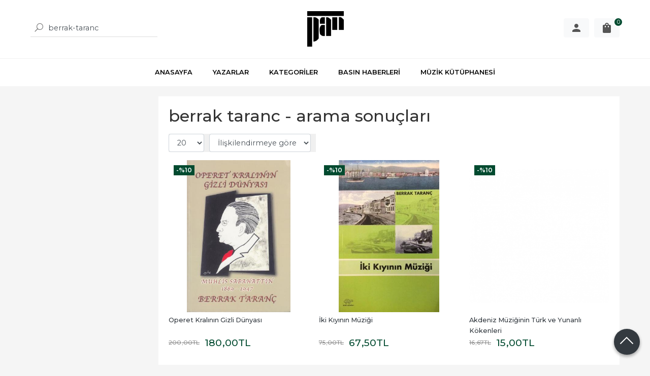

--- FILE ---
content_type: text/html; charset=utf-8;
request_url: https://www.pankitap.com/tag/berrak-taranc.html
body_size: 7620
content:
<!DOCTYPE html>
<html lang="tr-TR">
<head>
<meta http-equiv="Content-Type" content="text/html; charset=utf-8" />
<title>berrak taranc - arama sonuçları</title>
<meta name="description" content="berrak taranc - arama sonuçları" />
<meta name="keywords" content="berrak taranc - arama sonuçları" />
<meta name="robots" content="index, follow" />
 

<meta name="viewport" content="width=device-width, initial-scale=1, maximum-scale=2"/>
<meta name="apple-mobile-web-app-capable" content="yes"/>




<link rel="dns-prefetch" href="//cdn1.dokuzsoft.com" />
<link rel="dns-prefetch" href="//stats.g.doubleclick.net" />
<link rel="dns-prefetch" href="//www.google-analytics.com" />
<link rel="dns-prefetch" href="//www.googleadservices.com" />

<link rel="shortcut icon" href="/u/pankitap/favicon.ico?v=735" type="image/x-icon" />

 <link type="text/css" href="https://stackpath.bootstrapcdn.com/bootstrap/4.5.0/css/bootstrap.min.css" rel="stylesheet" />
<link type="text/css" href="https://maxst.icons8.com/vue-static/landings/line-awesome/line-awesome/1.3.0/css/line-awesome.min.css" rel="stylesheet" />
<link type="text/css" href="https://cdn.jsdelivr.net/npm/slick-carousel@1.8.1/slick/slick.css" rel="stylesheet" />
<link type="text/css" href="/js/fancybox/jquery.fancybox.css?v=735" rel="stylesheet" />
<link type="text/css" href="/templates/default-neo/css/main.css?v=735" rel="stylesheet" />
<link type="text/css" href="/templates/default-neo/css/color.default.css?v=735" rel="stylesheet" />
<link type="text/css" href="/templates/neo-gold/css/main.css?v=735" rel="stylesheet" />

<link type="text/css" href="/u/pankitap/pankitap.css?v=166" rel="stylesheet" />
<meta name="yandex-verification" content="432d75b9f4d6469d" />
<style>
.Footer-wrapper { grid-template-columns: 1fr 2fr 1fr; }
.Footer-menu>ul { grid-template-columns: repeat(2,1fr); }
.Footer-banner { margin-top: 0; align-items: flex-start; }
.Footer-banner img { max-height: 60px; }
.Footer-right-info { text-align: right; display: none; }
.Footer .Footer-right-info { display: block; }
.Footer-right-info img { max-width: 150px; }
@media screen and (max-width: 768px) {
.Footer-wrapper { grid-template-columns: 1fr; }
.Footer-menu ul { grid-template-columns: 1fr 1fr; }
}
.nws_content a { color: #094b1d; font-weight: 500; }
.news_view .nws_content .nws_text { word-break: break-word; }
.cw.page_message{
object-fit: contain;
margin-auto;}
.Product-image>a img.prd_img{
margin:auto;
object-fit: contain;}
@media screen and (min-width: 768px)
.Header-menu ul li:hover a {
    color: #004a2f;
}
.Header-menu ul li:hover a {
    color: #004a2f;
}
.Carousel .slick-dots li.slick-active {
    background-color: #004a2f;
    border: 1px solid #004a2f;
}
@media screen and (min-width: 768px)
.Box-footer a {
    font-weight: 600;
    color: #004a2f;
}
.Box-footer a {
    font-weight: 600;
    color: #004a2f;
} 
.Box-footer a:hover {
    color: #007349;
}
.Product-content .price_box .price_sale{
color: #004a2f;}
.Product .discount{
background-color: #004a2f;}
.btn-orange {
    background-color: #004a2f;
    border-color: #004a2f;
}
.btn-orange:focus, .btn-orange:hover {
    background-color: #007349;
    border-color: #007349;
}
.Cart-icon .dy_cart_prd_count{
background-color:#004a2f}
.prd_view .pricebox_content .sale_price_row{
color: #004a2f;}
.breadcrumb-item.active a{
color: #004a2f;}
.tabs_view .nav a.active { 
border-bottom: 2px solid #004a2f;
}
.pagination .page-item.active .page-link{
background: #004a2f;
border-color: #004a2f;
}
.pagination .page-item .page-link{
color: #004a2f;}

.left_column .wrt_box .Box-content{
flex-direction: column;
}


.wysiwyg a{
   color: #008000
}

</style>
<style>
body, html {
  --color-primary: 3, 76, 50;
  --color-lighten10: 26, 93, 68;
  --color-lighten15: 39, 102, 79;
  --color-lighten20: 51, 111, 89;
  --color-darken3: 0, 72, 46;
  --color-darken6: 0, 70, 45;
    --color-secondary: 0, 74, 47;
  }
</style>

</head>

<body>
  <div class="page page_prdlist   ">
    <div class="container-page container-fluid container_logged_out">
      <div class="Content-wrapper">

        <div class="banner_top"></div>

                <div class="Header-top">
	<div class="container">

	<div class="Header-top-menu">
			<ul>
			<li ><a href="/" ><span>Ana Sayfa</span></a>
				</li>			
			<li ><a href="/kargo-ve-teslimat" ><span>Kargo ve Teslimat</span></a>
				</li>			
			<li ><a href="/gizlilik-ve-guvenlik" ><span>Gizlilik ve Güvenlik</span></a>
				</li>			
			<li ><a href="/siparis-kosullari" ><span>Sipariş Koşulları</span></a>
				</li>			
			<li ><a href="/iletisim.html" ><span>İletişim</span></a>
				</li>			
			<li ><a href="/satis-sozlesmesi" ><span>Satış Sözleşmesi</span></a>
				</li>			
			
	</ul>

	</div>
	
	<div class="user_menu">
		<ul>
			      
    
            						
          <li>
            <a href="https://www.pankitap.com/register" rel="nofollow">
              <span>Üye ol</span>
            </a>
          </li>            
                      

      
      
			<li>
				<a href="https://www.pankitap.com/login" rel="nofollow">
					<span>Üye Girişi</span>
				</a>
			</li>
			
					</ul>
	</div>
	</div>
</div><header class="Header Header--sticky">
  <div class="container Header-container">
    <div class="Header-search">
      <div class="Search" data-error-text="Arama için en az 3 karakter girmelisiniz.">
	<div class="Search-overlay"></div>
	<div class="Search-container">
		<i id="HeaderSearchClose" class="la la-close"></i>	
		<form action="https://www.pankitap.com/index.php?" onsubmit="return checkSearchForm(this);">
			<input type="hidden" name="p" value="Products" />
			<input type="hidden" id="q_field_active" name="q_field_active" value="0" />

			<div class="Search-content">
				<div class="form-group form-group-search">
					<button class="btn">
				        <i class="la la-search"></i>
				    </button>
				  	<input data-container="form-group-search" type="text" name="q" id="qsearch" class="form-control" value="berrak-taranc" placeholder="kitap adı / yazar / yayınevi " autocomplete="off">
					<div class="Search-autocomplete">
						<div class="Search-autocomplete-wrapper">
							<div class="Search-autocomplete-content"></div>
							<div class="Search-autocomplete-none">Sonuç bulunamadı</div>
						</div>
					</div>
				</div>
			</div>
			<!--<a class="Search-detail" href="https://www.pankitap.com/index.php?p=Products&amp;search_form=1" rel="nofollow">Detaylı Arama</a>-->

			<input type="hidden" id="q_field" name="q_field" value="" />
		</form>
	</div>
</div>    </div>
    <div class="Header-logo">
      <i id="HeaderMenuOpen" class="la la-bars"></i>
      <a href="https://www.pankitap.com/">
        <img src="/u/pankitap/pan-logo-siyah-1562313603.png" alt="www.pankitap.com">
      </a>
      <i id="HeaderSearchOpen" class="la la-search"></i>
    </div>

    <div class="Header-right">
      <div class="Header-right-profile">
                            <a class="btn btn-light" href="https://www.pankitap.com/login" rel="nofollow">
            <svg fill="#555" width="24" height="24" viewBox="0 0 24 24">
              <path d="M12 14.016q2.531 0 5.273 1.102t2.742 2.883v2.016h-16.031v-2.016q0-1.781 2.742-2.883t5.273-1.102zM12 12q-1.641 0-2.813-1.172t-1.172-2.813 1.172-2.836 2.813-1.195 2.813 1.195 1.172 2.836-1.172 2.813-2.813 1.172z"></path>
            </svg>
            <span>Üye Girişi</span>
          </a>
              </div>
              <div class="Cart ">
	<div class="Cart-icon">
    <a class="btn btn-light" href="https://www.pankitap.com/cart">
      <svg fill="#555" width="24" height="24" viewBox="0 0 24 24">
		<path d="M18 6h-2.016q0-1.125-0.539-2.016t-1.43-1.43-2.016-0.539-2.016 0.539-1.43 1.43-0.539 2.016h-2.016q-0.844 0-1.43 0.586t-0.586 1.43v12q0 0.797 0.586 1.383t1.43 0.586h12q0.844 0 1.43-0.586t0.586-1.383v-12q0-0.844-0.586-1.43t-1.43-0.586zM9.984 9.984q0 0.422-0.281 0.727t-0.703 0.305-0.703-0.305-0.281-0.727v-1.969h1.969v1.969zM12 3.984q0.844 0 1.43 0.586t0.586 1.43h-4.031q0-0.844 0.586-1.43t1.43-0.586zM15.984 9.984q0 0.422-0.281 0.727t-0.703 0.305-0.703-0.305-0.281-0.727v-1.969h1.969v1.969z"></path>
	  </svg>
      <span>Sepetim</span>
      <span class="dy_cart_prd_count">0</span>
    </a>
  </div>
</div>

<div class="cart_box_container"></div>          </div>
  </div>

  <nav class="Header-menu">
    <div class="Header-menu-overlay"></div>
    <div class="container">
      <i id="HeaderMenuClose" class="la la-times"></i>
      <div class="Header-right">
        <div class="Header-right-profile">
                    <a class="btn btn-light" href="https://www.pankitap.com/login" rel="nofollow">
            <i class="la la-user"></i>
            <span>Üye Girişi</span>
          </a>
                  </div>
                  <div class="Cart ">
	<div class="Cart-icon">
    <a class="btn btn-light" href="https://www.pankitap.com/cart">
      <svg fill="#555" width="24" height="24" viewBox="0 0 24 24">
		<path d="M18 6h-2.016q0-1.125-0.539-2.016t-1.43-1.43-2.016-0.539-2.016 0.539-1.43 1.43-0.539 2.016h-2.016q-0.844 0-1.43 0.586t-0.586 1.43v12q0 0.797 0.586 1.383t1.43 0.586h12q0.844 0 1.43-0.586t0.586-1.383v-12q0-0.844-0.586-1.43t-1.43-0.586zM9.984 9.984q0 0.422-0.281 0.727t-0.703 0.305-0.703-0.305-0.281-0.727v-1.969h1.969v1.969zM12 3.984q0.844 0 1.43 0.586t0.586 1.43h-4.031q0-0.844 0.586-1.43t1.43-0.586zM15.984 9.984q0 0.422-0.281 0.727t-0.703 0.305-0.703-0.305-0.281-0.727v-1.969h1.969v1.969z"></path>
	  </svg>
      <span>Sepetim</span>
      <span class="dy_cart_prd_count">0</span>
    </a>
  </div>
</div>

<div class="cart_box_container"></div>                      </div>
      	<ul>
			<li ><a href="/" ><span>ANASAYFA</span></a>
				</li>			
			<li ><a href="/yazarlar.html" ><span>YAZARLAR</span></a>
				</li>			
			<li ><a href="/kategoriler.html" ><span>KATEGORİLER</span></a>
				</li>			
			<li ><a href="/basin-haberleri" ><span>BASIN HABERLERİ</span></a>
				</li>			
			<li ><a href="https://tabarmuzikkutuphanesi.com/" target="_blank"><span>MÜZİK KÜTÜPHANESİ</span></a>
				</li>			
			
	</ul>
 
    </div>
  </nav>
</header>        
        <main class="Content">
        	<div class="container">
            
                      </div>

          
        	<div id="layout_style" class="container layout_110">
                          <div class="side_column left_column">
                		<div class="mod_container " id="mod_container_128" >		
</div>
		

              </div>
                        <div class="main_content">
                              <div class="list prd_list">
		<div class="prd_list_container_box">
		<div class="prd_list_container">
			<h1 class="contentHeader prdListHeader">berrak taranc - arama sonuçları</h1>
			
			
										
			<div class="prd_list_settings">
				<form action="https://www.pankitap.com/index.php?" method="get" id="prd_filter">
					<input type='hidden' name='p' value='Products' /><input type='hidden' name='q' value='berrak-taranc' /><input type='hidden' name='search' value='1' /><input type='hidden' name='tag_search' value='berrak-taranc' /><input type='hidden' name='sort_type' value='rel-desc' /><input type='hidden' name='page' value='1' />
										<div class="sort_options">
						<div class="form-group rec_per_page">
							<select title="Ürün Göster" onchange="$('#prd_filter').submit();" class="form-control" name="rec_per_page">
								<option value="10">10</option>
<option value="20" selected="selected">20</option>
<option value="30">30</option>
<option value="40">40</option>
<option value="50">50</option>
<option value="100">100</option>

							</select>
						</div>
						<div class="form-group">
							<select title="Sırala" onchange="$('#prd_filter').submit();" class="form-control" name="sort_type">
								<option value="prd_id-desc">Siteye eklenme tarihine göre yeniden eskiye</option>
<option value="prd_id-asc">Siteye eklenme tarihine göre eskiden yeniye</option>
<option value="prd_press_date-desc">Üretim Tarihine göre yeniden eskiye</option>
<option value="prd_press_date-asc">Üretim Tarihine göre eskiden yeniye</option>
<option value="prd_barcode-desc">Barkod numarasına göre azalan</option>
<option value="prd_barcode-asc">Barkod numarasına göre artan</option>
<option value="prd_name-asc">İsme göre artan (A-&gt;Z)</option>
<option value="prd_name-desc">İsme göre azalan (Z-&gt;A)</option>
<option value="prd_final_price-desc">Fiyata göre azalan</option>
<option value="prd_final_price-asc">Fiyata göre artan</option>
<option value="prs_daily-desc">Günlük çok satanlara göre</option>
<option value="prs_weekly-desc">Haftalık çok satanlara göre</option>
<option value="prs_monthly-desc">Aylık çok satanlara göre</option>
<option value="prs_yearly-desc">Yıllık çok satanlara göre</option>
<option value="prs_alltimes-desc">Tüm zamanlar çok satanlara göre</option>
<option value="prd_discount_rate-desc">İndirim oranına göre azalan</option>
<option value="rel-desc" selected="selected">İlişkilendirmeye göre sırala</option>

							</select>
						</div>
					</div>
									</form>

				<a id="ChangeFilters" class="btn btn-sm btn-orange">
					<i class="la la-filter"></i>
				</a>
			</div>

												<ul class="grid grid-3">
			<li>
<div class="Product Product_b Product_5157" data-prd-id="5157">
	
	<div class="Product-image-wrapper">
		<div class="Product-image image_b">
			<div class="prd_img_items">
								<div class="discount" data-discount="10">-%<span>10</span></div>			</div>

						
						<a title="Operet Kralının Gizli Dünyası" class="tooltip-ajax" href="https://www.pankitap.com/operet-kralinin-gizli-dunyasi">
				<img class="prd_img prd_img_128_0_5157 lazy" width="100" height="100" src="/i/1x1.png" data-src="https://cdn1.dokuzsoft.com/u/pankitap/img/b/o/p/operet-kralinin-gizli-du-nyasi-jpeg-1568876097.jpg" alt="Operet Kralının Gizli Dünyası" title="Operet Kralının Gizli Dünyası">
			</a>
					</div>
	</div>
	<div class="Product-content">
		<div class="name"><a href="https://www.pankitap.com/operet-kralinin-gizli-dunyasi">Operet Kralının Gizli Dünyası</a></div>
		<div class="writer"><a href="https://www.pankitap.com/berrak-taranc">Berrak Taranç</a></div>		
				<div class="publisher"><a href="https://www.pankitap.com/yayin-ve-telif-hakki-yazara-ait">Yayın ve telif hakkı yazara ait</a></div>
				
	    			<div class="price_box">
								<div class="discount">
					<span>%10</span>
					<div class="discount_text">İNDİRİM</div>
				</div>
								<div class="price_box_wrapper">
					<span class="price price_list convert_cur" data-price="200.00" data-cur-code="TL">200<sup>,00</sup>TL</span>
					<span class="price price_sale convert_cur" data-price="180.00" data-cur-code="TL">180<sup>,00</sup>TL</span>
				</div>
			</div>
	    
	    	      					<div class="actions">
																									<a data-prd-id="5157" class="btn btn-orange button_add_to_cart">
								<span class="button-text">Sepete Ekle</span>
							</a>
															</div>
	      				</div>
</div>
</li>
<li>
<div class="Product Product_b Product_2426" data-prd-id="2426">
	
	<div class="Product-image-wrapper">
		<div class="Product-image image_b">
			<div class="prd_img_items">
								<div class="discount" data-discount="10">-%<span>10</span></div>			</div>

						
						<a title="İki Kıyının Müziği" class="tooltip-ajax" href="https://www.pankitap.com/iki-kiyinin-muzigi">
				<img class="prd_img prd_img_128_1_2426 lazy" width="100" height="100" src="/i/1x1.png" data-src="https://cdn1.dokuzsoft.com/u/pankitap/img/b/i/k/iki-kiyinin-muzigi446919867735396e2ed6231c0313a030.jpg" alt="İki Kıyının Müziği" title="İki Kıyının Müziği">
			</a>
					</div>
	</div>
	<div class="Product-content">
		<div class="name"><a href="https://www.pankitap.com/iki-kiyinin-muzigi">İki Kıyının Müziği</a></div>
		<div class="writer"><a href="https://www.pankitap.com/berrak-taranc">Berrak Taranç</a></div>		
				<div class="publisher"><a href="https://www.pankitap.com/urun-yayinlari">Ürün Yayınları</a></div>
				
	    			<div class="price_box">
								<div class="discount">
					<span>%10</span>
					<div class="discount_text">İNDİRİM</div>
				</div>
								<div class="price_box_wrapper">
					<span class="price price_list convert_cur" data-price="75.00" data-cur-code="TL">75<sup>,00</sup>TL</span>
					<span class="price price_sale convert_cur" data-price="67.50" data-cur-code="TL">67<sup>,50</sup>TL</span>
				</div>
			</div>
	    
	    	      					<div class="actions">
										<span class="btn btn-dark prd_no_sell_list disabled">Stokta yok</span>
									</div>
	      				</div>
</div>
</li>
<li>
<div class="Product Product_b Product_2430" data-prd-id="2430">
	
	<div class="Product-image-wrapper">
		<div class="Product-image image_b">
			<div class="prd_img_items">
								<div class="discount" data-discount="10">-%<span>10</span></div>			</div>

						
						<a title="Akdeniz Müziğinin Türk ve Yunanlı Kökenleri" class="tooltip-ajax" href="https://www.pankitap.com/akdeniz-muziginin-turk-ve-yunanli-kokenleri">
				<img class="prd_img prd_img_128_2_2430 lazy" width="100" height="100" src="/i/1x1.png" data-src="https://www.pankitap.com/no-image-b.png" alt="Akdeniz Müziğinin Türk ve Yunanlı Kökenleri" title="Akdeniz Müziğinin Türk ve Yunanlı Kökenleri">
			</a>
					</div>
	</div>
	<div class="Product-content">
		<div class="name"><a href="https://www.pankitap.com/akdeniz-muziginin-turk-ve-yunanli-kokenleri">Akdeniz Müziğinin Türk ve Yunanlı Kökenleri</a></div>
		<div class="writer"><a href="https://www.pankitap.com/berrak-taranc">Berrak Taranç</a></div>		
				<div class="publisher"><a href="https://www.pankitap.com/urun-yayinlari">Ürün Yayınları</a></div>
				
	    			<div class="price_box">
								<div class="discount">
					<span>%10</span>
					<div class="discount_text">İNDİRİM</div>
				</div>
								<div class="price_box_wrapper">
					<span class="price price_list convert_cur" data-price="16.67" data-cur-code="TL">16<sup>,67</sup>TL</span>
					<span class="price price_sale convert_cur" data-price="15.00" data-cur-code="TL">15<sup>,00</sup>TL</span>
				</div>
			</div>
	    
	    	      					<div class="actions">
										<span class="btn btn-dark prd_no_sell_list disabled">Stokta yok</span>
									</div>
	      				</div>
</div>
</li>
			</ul>
			<nav class="mt-4" aria-label="navigation">
	<ul class="pagination">
		</ul>
</nav>
		</div>
	</div>
	
		<div class="search_query" data-query="berrak-taranc"></div>
  <div itemscope itemtype="https://schema.org/ItemList" class="rich-snippets">
    <link itemprop="url" href="https://www.pankitap.com/tag/berrak-taranc.html">
    <span itemprop="numberOfItems">3</span>
    
      			  
  	<div class="script_prd_items_list" data-prd-id="5157" data-prd-name="Operet Kralının Gizli Dünyası" data-prd-price="180.00"></div>
    <div itemprop="itemListElement" itemscope itemtype="https://schema.org/ListItem">	      	      
    	<span itemprop="position" content="1"></span>
    	<a itemprop="url" href="https://www.pankitap.com/operet-kralinin-gizli-dunyasi"><span itemprop="name">Operet Kralının Gizli Dünyası</span></a>
    	    </div>
      			  
  	<div class="script_prd_items_list" data-prd-id="2426" data-prd-name="İki Kıyının Müziği" data-prd-price="67.50"></div>
    <div itemprop="itemListElement" itemscope itemtype="https://schema.org/ListItem">	      	      
    	<span itemprop="position" content="2"></span>
    	<a itemprop="url" href="https://www.pankitap.com/iki-kiyinin-muzigi"><span itemprop="name">İki Kıyının Müziği</span></a>
    	    </div>
      			  
  	<div class="script_prd_items_list" data-prd-id="2430" data-prd-name="Akdeniz Müziğinin Türk ve Yunanlı Kökenleri" data-prd-price="15.00"></div>
    <div itemprop="itemListElement" itemscope itemtype="https://schema.org/ListItem">	      	      
    	<span itemprop="position" content="3"></span>
    	<a itemprop="url" href="https://www.pankitap.com/akdeniz-muziginin-turk-ve-yunanli-kokenleri"><span itemprop="name">Akdeniz Müziğinin Türk ve Yunanlı Kökenleri</span></a>
    	    </div>
      </div>
	    </div>                                  
                                          </div>
                    	</div>
          
                    
        </main>

                  
<footer class="Footer">
	<div id="dump"></div>
	<div class="container">
		<div class="Footer-wrapper">
			<div class="Footer-content">
				<div class="Footer-content-logo">
					<img src="/u/pankitap/pan-logo-siyah-1562313603.png" alt="www.pankitap.com" draggable="false">
				</div>
				<div class="Footer-content-info">
					<span class="firm_title">Pan Yayıncılık San. ve Tic. Ltd. Şti.</span>
					<span class="firm_address">Esentepe Mah. Gazeteciler Sitesi Yazarlar Sok. No. 4 Şişli 34394 İstanbul</span>
					<span class="firm_phone">
						<a href="tel:2122275675">+90 212 227 56 75</a>						&nbsp;&nbsp;&nbsp;<a href="tel:2122618072">+90 212 261 80 72</a>											</span>
					<span>pankitap@pankitap.com</span>
					<span>&copy; 2026 www.pankitap.com</span>
				</div>
				<div class="Footer-content-social">
						<ul>
			<li ><a href="https://www.facebook.com/pankitap" target="_blank"><img alt="<i class=" src="/u/pankitap/menu/a/f/b/fb-1668632607.png" /></a>
				</li>			
			<li ><a href="https://twitter.com/PanYayincilik" target="_blank"><img alt="<i class=" src="/u/pankitap/menu/a/t/w/tw-1668632616.png" /></a>
				</li>			
			<li ><a href="https://www.instagram.com/panyayincilik/" target="_blank"><img alt="<i class=" src="/u/pankitap/menu/a/i/g/ig-1668632629.png" /></a>
				</li>			
			<li ><a href="https://www.youtube.com/channel/UC0SMO5hJcKUPpkXewHOVTXA" ><img alt="<i class=" src="/u/pankitap/menu/a/y/t/yt-1668632712.png" /></a>
				</li>			
			
	</ul>

          				</div>
			</div>
			<div class="Footer-menu">
					<ul>
			<li ><a href="/iletisim.html" ><span>Müşteri Hizmetleri</span></a>
						<ul>
											<li ><a href="/hakkimizda" ><span>Hakkımızda</span></a>						
													
						</li>
											<li ><a href="/satis-sozlesmesi" ><span>Satış Sözleşmesi</span></a>						
													
						</li>
											<li ><a href="/kargo-ve-teslimat" ><span>Kargo ve Teslimat</span></a>						
													
						</li>
											<li ><a href="/gizlilik-ve-guvenlik" ><span>Gizlilik ve Güvenlik</span></a>						
													
						</li>
											<li ><a href="/siparis-kosullari" ><span>Sipariş Koşulları</span></a>						
													
						</li>
											<li ><a href="/uyelik-kosullari" ><span>Üyelik Koşulları</span></a>						
													
						</li>
											<li ><a href="/iade-ve-geri-odeme-politikalari" ><span>İptal ve Geri Ödeme</span></a>						
													
						</li>
											<li ><a href="/iletisim.html" ><span>İletişim</span></a>						
													
						</li>
								
				</ul>
					</li>			
			<li ><a href="/yazarlar.html" ><span>Yazarlar</span></a>
						<ul>
											<li ><a href="/eugenia-popescu-judetz" ><span>Eugenia Popescu Judetz</span></a>						
													
						</li>
											<li ><a href="/bulent-aksoy" ><span>Bülent Aksoy</span></a>						
													
						</li>
											<li ><a href="/evin-ilyasoglu" ><span>Evin İlyasoğlu</span></a>						
													
						</li>
											<li ><a href="/jostein-gaarder" ><span>Jostein Gaarder</span></a>						
													
						</li>
								
				</ul>
					</li>			
			
	</ul>

			</div>
      
  
		</div>
    
    <div class="Footer-appstore">
      
    </div>        

		<div class="Footer-banner">
			            <a  href="/">
              <img class="banner_img" alt="Banka" src="/u/pankitap/banners/a/i/n/indir-1668672580.jpg" width="360"  height="140" />
            </a>
      

					</div>  

				<div class="Footer-button">
			<span class="la la-angle-up"></span>
		</div>
			</div>
		
  		<div class="Footer-bottom">		
		<a title="E-Ticaret" target="_blank" href="https://www.dokuzsoft.com">
			<img src="/i/logo-dokuzsoft.png" alt="E-Ticaret" width="60" height="15">
		</a>
	</div>
	  
</footer>        
          

      </div>
    </div>
  </div>


  <form action="https://www.pankitap.com/">
  <input type="hidden" id="http_url" value="https://www.pankitap.com/">
  <input type="hidden" id="https_url" value="https://www.pankitap.com/">
  <input type="hidden" id="label_add_to_cart" value="Sepete Ekle">
  <input type="hidden" id="label_adding" value="Ekleniyor">
  <input type="hidden" id="label_added" value="Eklendi">
  <input type="hidden" id="user_discount" value="0">
  <input type="hidden" id="user_discount_type" value="">
    
    <input type="hidden" id="prd_id_discount_url" value="https://www.pankitap.com/index.php?p=Products&amp;get_special_price=1&amp;popup=1&amp;no_common=1">
    
  <input type="hidden" id="csrf_token" value="02302fd7e0d0477d59eca5eacaf71565"  />
      
  
        
  
  <div style="display:none;">       
    <div id="dummy_elm"></div>
    <div id="label_close">Kapat</div>
    <div class="button_adding_to_cart"></div>
    <div class="button_added_to_cart"></div>	
  </div>
  <div class="current_ctg" data-ctg-id=""></div>
</form>
  <link href="https://fonts.googleapis.com/css2?family=Montserrat:wght@300;400;500;600;700&display=swap" rel="stylesheet">

<script  src="/u/pankitap/combine.js?v=735"></script>

 
  <!-- Global site tag (gtag.js) - Google Analytics -->
<script async src="https://www.googletagmanager.com/gtag/js?id=UA-7339072-1"></script>
<script>
  window.dataLayer = window.dataLayer || [];
  function gtag(){dataLayer.push(arguments);}
  gtag('js', new Date());

  gtag('config', 'UA-7339072-1');
</script>



<script>
if($('.login-user-info').length>0){
gtag('config', ' UA-7339072-1', {
 'user_id': $('.login-user-info').data('user-id')
});
}

if($('.prd_view').length>0){
  gtag('event', 'page_view', {
    ecomm_pagetype: 'product',
    ecomm_prodid: $(".prd_view").data("prd-id"),
    user_id: $('.login-user-info').length>0 ? $('.login-user-info').data('user-id'):""
  });
}

if($('.cart-items').length>0){
var cart_products = new Array();
$('.cart-items').each(function(i,item){
cart_products[i]=$(item).data('prd-id');
});
gtag('event', 'page_view', {
 ecomm_pagetype: 'cart',
 ecomm_prodid: cart_products,  
});

}




if($('.completed-order-info').length>0){

var order_products = new Array();
$('.order-products').each(function(i,item){
order_products[i]={
 "id": $(item).data('barcode'),
 "name": $(item).data('prd-name'),
 //"list_name": "Search Results",
 "brand": "Google",
 //"category": "Apparel/T-Shirts",
 //"variant": "Black",
 //"list_position": 1,
 "quantity": $(item).data('quantity'),
 "price": $(item).data('final-price')
};
});

gtag('event', 'purchase', {
 "transaction_id": $('.completed-order-info').data('ord-code'),
 "affiliation": "yinyogashop.com",
 "value": $('.completed-order-info').data('ord-grand-total'),
 "currency": "TRY",
 "tax": 0,
 "shipping": $('.completed-order-info').data('ord-shipping-total'),
 "items": order_products
});

}
</script>
<script>
var aw_order_event_code="";
</script>




<script type="text/javascript">
$(function() {
$(".Footer-wrapper").append(`<div class="Footer-right-info">
<p>
Kadiköy'de kitaplarımızı
Atika Kitabevi'nde bulabilirsiniz.<br>
<b>Adres:</b> Osmanağa Mah.
Mühürdar Cad.
Akmar Pasajı No: 70 D:35<br>
Kadıköy/Istanbul<br>
<b>0216 336 7557</b>
</p>
<p>Pan yayıncılık<br><img src="https://www.pankitap.com/u/pankitap/docs/c/a/calisma-yuzeyi-1-1603217296-1668672055.png" /> üyesidir.</p>
</div>`);
});
</script>

<style>
.prd_search_form{display: block}
@media screen and (max-width:768px) {
.page_pages_view .wysiwyg table, .page_pages_view .wysiwyg tbody {display: flex; width: 100%;}
.page_pages_view .wysiwyg tr { display: flex; flex-direction: column; width: 100%; }
.page_pages_view .wysiwyg td {margin-bottom: 1em;}
.page_pages_view .wysiwyg p {position: relative;overflow: hidden;padding-top: 56.25%;}
.page_pages_view .wysiwyg iframe { position: absolute;top: 0;left: 0;width: 100%;height: 100%;border: 0; }
.cart_box_fixed .fa, .main_menu .fa {color: #fff;}
}
.is-sticky .fa-bars, .is-sticky .cart_box_fixed a { color:#fff; }
.container_video iframe { width: 100%; }
</style>
<!-- Google Tag Manager -->
<script>(function(w,d,s,l,i){w[l]=w[l]||[];w[l].push({'gtm.start':
new Date().getTime(),event:'gtm.js'});var f=d.getElementsByTagName(s)[0],
j=d.createElement(s),dl=l!='dataLayer'?'&l='+l:'';j.async=true;j.src=
'https://www.googletagmanager.com/gtm.js?id='+i+dl;f.parentNode.insertBefore(j,f);
})(window,document,'script','dataLayer','GTM-PGJZ2S6');</script>
<!-- End Google Tag Manager -->
<!-- Google Tag Manager (noscript) -->
<noscript><iframe src="https://www.googletagmanager.com/ns.html?id=GTM-PGJZ2S6"
height="0" width="0" style="display:none;visibility:hidden"></iframe></noscript>
<!-- End Google Tag Manager (noscript) -->  <!-- ~~~~~~~~~~~~~~~~~~~~~~~~~~~~~~~~~~~~~~~~~~~~~~~~~~~~~~~~~~~~~~~~ -->
<!--  Bu site DokuzSoft Eticaret Paketi kullanılarak yapılmıştır  -->
<!--                                                                  -->
<!--             @ Copyright 2026-->
<!--       Programın tüm hakları DokuzSoft adına kayıtlıdır.      -->
<!--               İrtibat İçin: www.dokuzsoft.com	              -->
<!-- ~~~~~~~~~~~~~~~~~~~~~~~~~~~~~~~~~~~~~~~~~~~~~~~~~~~~~~~~~~~~~~~~ -->    
</body>
</html>